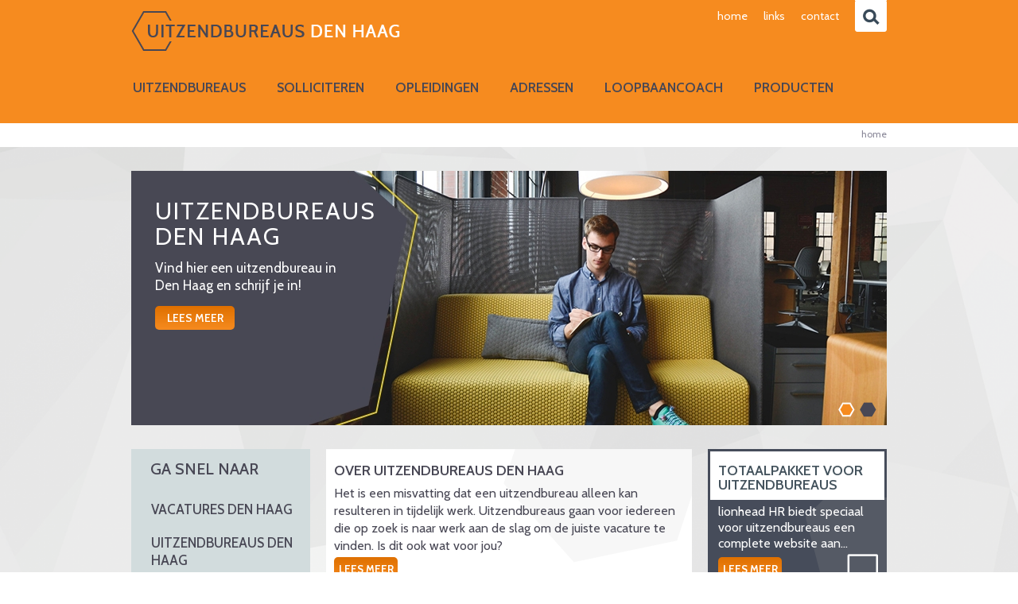

--- FILE ---
content_type: text/html
request_url: http://uitzendbureausdenhaag.nl/
body_size: 11369
content:

<!DOCTYPE html>
<html lang="nl">
	<head>
		<meta http-equiv="Content-Type" content="text/html; charset=utf-8" />
		<meta name="viewport" content="width=device-width">
			<title>
				Home | Uitzendbureau Den Haag			</title>
					<link href="https://fonts.googleapis.com/css?family=Cabin:400,500,600,700,400italic,500italic,600italic" rel='stylesheet' type='text/css'>
		<link href='http://fonts.googleapis.com/css?family=Lato:300,400,700,300italic,400italic' rel='stylesheet' type='text/css'>
		<link href="http://fonts.googleapis.com/css?family=Open+Sans:300italic,400italic,600italic,400,300,600" rel="stylesheet" type="text/css">

		<link href="/css/style.css" rel="stylesheet" type="text/css" />
		<link href="/css/slider.css" rel="stylesheet" type="text/css" />
		<link href="/css/lightbox.css" rel="stylesheet" type="text/css" />
		<script type="text/javascript" src="http://ajax.googleapis.com/ajax/libs/jquery/1.8.1/jquery.min.js"></script>
		<script type="text/javascript" src="/js/jquery.nivo.slider.pack.js"></script>
		<script type="text/javascript" src="/js/scripts.js"></script>
		<script type="text/javascript" src="/js/formcheck.js"></script>
		<script type="text/javascript" src="/js/lightbox.js"></script>
	</head>
<body>
	<script>
  (function(i,s,o,g,r,a,m){i['GoogleAnalyticsObject']=r;i[r]=i[r]||function(){
  (i[r].q=i[r].q||[]).push(arguments)},i[r].l=1*new Date();a=s.createElement(o),
  m=s.getElementsByTagName(o)[0];a.async=1;a.src=g;m.parentNode.insertBefore(a,m)
  })(window,document,'script','https://www.google-analytics.com/analytics.js','ga');

  ga('create', 'UA-76303437-7', 'auto');
  ga('send', 'pageview');

</script>	<div class="background">
	</div>
	<div class="background2">
	</div>
	<div id="container">
		<div id="header">
			<div id="headernav">
				<ul>
					<li><a href="/Home.html" title="Home">Home</a></li><li><a href="/Links.html" title="Links">Links</a></li><li><a href="/Contact.html" title="Contact">Contact</a></li>				</ul>
				<div id="zoeken">
					<form action="/Zoekresultaten.html" method="get">
						<input class="zbalk" type="text" name="q" maxlength="64" placeholder="Zoeken" />
						<input type="image" src="/gfx/search.png" class="zoekenfoto">
					</form>
				</div>
			</div>
			<a class="logo" href="/Home.html" title="Home">
				<img src="/gfx/logo.png" alt="Logo" />
			</a>

			<div id="nav">
				<ul>
					<li>
									<a href="/Uitzendbureaus.html" title="Uitzendbureaus">Uitzendbureaus</a></li><li>
									<a href="/Solliciteren.html" title="Solliciteren">Solliciteren</a></li><li>
									<a href="/Opleidingen.html" title="Opleidingen">Opleidingen</a></li><li>
									<a href="/Adressen.html" title="Adressen">Adressen</a></li><li>
									<a href="/Loopbaancoach.html" title="Loopbaancoach">Loopbaancoach</a></li><li>
									<a href="/Producten.html" title="Producten">Producten</a></li>				</ul>
			</div>
				<div id="breadcrumbs">
					<p>
						<a href="/Home.html" title="Home">Home</a>					</p>
				</div>
		</div>

        <div id="navvertical">
			<a href="#" class='burger-box'>
				<div class="burger"></div>
			</a>
        	<ul>
            <li class="active"><a href="/Home.html" title="Home"style="background-image:url('/gfx/navpijl.png')">Home</a><ul class='subnav'><li><a href="/Home/Vacatures%2DDen%2DHaag.html" title="Vacatures Den Haag">Vacatures Den Haag</a><li><a href="/Home/Uitzendbureaus%2DDen%2DHaag.html" title="Uitzendbureaus Den Haag">Uitzendbureaus Den Haag</a><li><a href="/Home/Opleidingen.html" title="Opleidingen">Opleidingen</a><li><a href="/Home/Loopbaancoach.html" title="Loopbaancoach">Loopbaancoach</a><li><a href="/Home/Plaats%2Dje%2Dcv.html" title="Plaats je cv">Plaats je cv</a></ul></li><li><a href="/Uitzendbureaus.html" title="Uitzendbureaus"style="background-image:url('/gfx/navpijl.png')">Uitzendbureaus</a><ul class='subnav'><li><a href="/Uitzendbureaus/Uitzendbureaus.html" title="Uitzendbureaus">Uitzendbureaus</a><li><a href="/Uitzendbureaus/Wat%2Ddoet%2Deen%2Duitzendbureau.html" title="Wat doet een uitzendbureau?">Wat doet een uitzendbureau?</a><li><a href="/Uitzendbureaus/Werkgevers.html" title="Werkgevers">Werkgevers</a><li><a href="/Uitzendbureaus/Werknemers.html" title="Werknemers">Werknemers</a></ul></li><li><a href="/Solliciteren.html" title="Solliciteren"style="background-image:url('/gfx/navpijl.png')">Solliciteren</a><ul class='subnav'><li><a href="/Solliciteren/Solliciteren.html" title="Solliciteren">Solliciteren</a><li><a href="/Solliciteren/Cv%2Dopstellen.html" title="Cv opstellen">Cv opstellen</a><li><a href="/Solliciteren/Sollicitatiebrief.html" title="Sollicitatiebrief">Sollicitatiebrief</a><li><a href="/Solliciteren/Plaats%2Dje%2Dcv.html" title="Plaats je cv">Plaats je cv</a></ul></li><li><a href="/Opleidingen.html" title="Opleidingen"style="background-image:url('/gfx/navpijl.png')">Opleidingen</a><ul class='subnav'><li><a href="/Opleidingen/Opleidingen.html" title="Opleidingen">Opleidingen</a><li><a href="/Opleidingen/ICT%2Dtrainingen.html" title="ICT trainingen">ICT trainingen</a><li><a href="/Opleidingen/TaalTaal%2DDen%2DHaag.html" title="TaalTaal Den Haag">TaalTaal Den Haag</a></ul></li><li><a href="/Adressen.html" title="Adressen">Adressen</a><li><a href="/Loopbaancoach.html" title="Loopbaancoach"style="background-image:url('/gfx/navpijl.png')">Loopbaancoach</a><ul class='subnav'><li><a href="/Loopbaancoach/Loopbaancoach.html" title="Loopbaancoach">Loopbaancoach</a></ul></li><li><a href="/Producten.html" title="Producten"style="background-image:url('/gfx/navpijl.png')">Producten</a><ul class='subnav'><li><a href="/Producten/Totaalpakket%2Dvoor%2Duitzendbureaus.html" title="Totaalpakket voor uitzendbureaus">Totaalpakket voor uitzendbureaus</a><li><a href="/Producten/Pakket%2D%31.html" title="Pakket 1">Pakket 1</a><li><a href="/Producten/Pakket%2D%32.html" title="Pakket 2">Pakket 2</a><li><a href="/Producten/Pakket%2D%33.html" title="Pakket 3">Pakket 3</a></ul></li><li><a href="/Links.html" title="Links">Links</a><li><a href="/Contact.html" title="Contact"style="background-image:url('/gfx/navpijl.png')">Contact</a><ul class='subnav'><li><a href="/Contact/Contact.html" title="Contact">Contact</a><li><a href="/Contact/Contact%2DLionheadHR.html" title="Contact LionheadHR">Contact LionheadHR</a></ul></li>            </ul>
        </div>
		<div id="home">
    <div id="teaser">
        <div id="contain">
            <div id="slider">
                <img src="/images/16ee2557321591820ca68ab3a1ba7052.jpg" alt="Uitzendbureaus Den Haag" title="#htmlcaption1" /><img src="/images/c6c56cbcc6301e4cf6c737b531db134c.jpg" alt="Volg een opleiding of cursus" title="#htmlcaption2" />            </div>
            <div id="htmlcaption1" class="nivo-html-caption">
        					<h1>Uitzendbureaus Den Haag</h1>
        					<p><em>Vind hier een uitzendbureau in Den Haag en schrijf je in!</em></p>
        					<p style="margin:5px 0px 0px 0px;">
                                <a href="/Uitzendbureaus/Uitzendbureaus.html" title="Uitzendbureaus Den Haag" class="TEASER_LEESVERDER">Lees meer</a>
                            </p>
    					</div><div id="htmlcaption2" class="nivo-html-caption">
        					<h1>Volg een opleiding of cursus</h1>
        					<p><em>En blijf jezelf ontwikkelen om door te groeien in je werk</em></p>
        					<p style="margin:5px 0px 0px 0px;">
                                <a href="/Opleidingen/Opleidingen.html" title="Volg een opleiding of cursus" class="TEASER_LEESVERDER">Lees meer</a>
                            </p>
    					</div>		</div>
	</div>

	<div id="facebook">
		<div>
			<h3>Ga snel naar</h3>

			<div class="social">
            <ul><li class="">
                            <a href="/Home/Vacatures%2DDen%2DHaag.html" alt="Vacatures Den Haag">Vacatures Den Haag</a>
                        </li><li class="">
                            <a href="/Home/Uitzendbureaus%2DDen%2DHaag.html" alt="Uitzendbureaus Den Haag">Uitzendbureaus Den Haag</a>
                        </li><li class="">
                            <a href="/Home/Opleidingen.html" alt="Opleidingen">Opleidingen</a>
                        </li><li class="">
                            <a href="/Home/Loopbaancoach.html" alt="Loopbaancoach">Loopbaancoach</a>
                        </li><li class="">
                            <a href="/Home/Plaats%2Dje%2Dcv.html" alt="Plaats je cv">Plaats je cv</a>
                        </li></ul>			</div>
		</div>
	</div>

	<div id="homecontent" >
		<div id="homenews">
			<div id="vaca">
                                <h3>Over uitzendbureaus Den Haag</h3>
                                <a href="/Uitzendbureaus/Wat%2Ddoet%2Deen%2Duitzendbureau.html" title="Over uitzendbureaus Den Haag">
                                    <div class="content_sol">
                                        <p>Het is een misvatting dat een uitzendbureau alleen kan resulteren in tijdelijk werk. Uitzendbureaus gaan voor iedereen die op zoek is naar werk aan de slag om de juiste vacature te vinden. Is dit ook wat voor jou?</p>
                                    </div>
                                </a>
                                <a class='LEESVERDER' href="/Uitzendbureaus/Wat%2Ddoet%2Deen%2Duitzendbureau.html" title="Over uitzendbureaus Den Haag">Lees meer </a>
                            </div>		</div>
		<a name="element_276097"></a>

<a name="element_276098"></a>

<a name="element_276099"></a>
<div class="homeblock pakketblock" style="background-image:url(/images/7642d1108a96b832d55579f31c02e886.png);">
			<a href="/Producten/Totaalpakket%2Dvoor%2Duitzendbureaus.html" title="Totaalpakket voor uitzendbureaus">
			<h1>Totaalpakket voor uitzendbureaus</h1>
			<p>lionhead HR biedt speciaal voor uitzendbureaus een complete website aan...</p>
			<span class="LEESVERDER">Lees meer</span></a>
		 </div>
<a name="element_276100"></a>
<div class="homeblock" style="background-image:url(/images/43086e15e6b00bbdb0c79b202200701c.png);">
		<h1>Solliciteren</h1>
		<p>Banen liggen tegenwoordig niet voor het oprapen. Belangrijk is dat je je goed gaat ori�nteren...</p>
		<a href="/Solliciteren.html" title="Solliciteren" class="LEESVERDER">Lees meer</a>
	</div>
<a name="element_276101"></a>

<a name="element_276102"></a>
<div class="homeblock" style="background-image:url(/images/195d998f6d355493fc8c15355d544d47.png);">
		<h1>Vacatures</h1>
		<p>Op zoek naar een baan in Den Haag? Hier worden alle vacatures aangeboden die beschikbaar zijn...</p>
		<a href="/Home/Vacatures%2DDen%2DHaag.html" title="Vacatures" class="LEESVERDER">Lees meer</a>
	</div>
<a name="element_276103"></a>
<div class="homeblock" style="background-image:url(/images/75173293cca458ce8918b814da305f77.png);">
		<h1>Loopbaancoach</h1>
		<p>Met behulp van een loopbaancoach ga je kijken of je nog op de goede weg zit en of je misschien...</p>
		<a href="/Loopbaancoach/Loopbaancoach.html" title="Loopbaancoach" class="LEESVERDER">Lees meer</a>
	</div>
<a name="element_276104"></a>

<a name="element_276105"></a>

	</div>
</div>

		<div id="footer">
			<a href="http://lionheadhr.nl" target="_blank">
				<img alt="Created by Lionhead BV" src="/gfx/createdby.png">
			</a>
			Copyright &copy; 2026 Uitzendbureau Den Haag - Alle rechten voorbehouden.
		</div>
	</div>
</body>
</html>


--- FILE ---
content_type: text/css
request_url: http://uitzendbureausdenhaag.nl/css/style.css
body_size: 36323
content:
a img {
	border:0px;
}
a {
	color:#413d6c;
}

html{
	background:url("../gfx/background.png") no-repeat center center fixed;
	-webkit-background-size: cover;
	-moz-background-size: cover;
	-o-background-size: cover;
	background-size: cover;
	background-repeat:no-repeat;
	background-color:#FFF;
}
body {
	padding:0px;
	margin:0px;
	font:14px/20px 'cabin', 'myriad pro', arial, sans-serif;
	color:#2d3d48;
}
hr {
	border:0px;
	border-bottom:1px solid #cfcfcf;
}
h1 {
	font: 17px 'cabin';
	color:#012056;
	font-weight:700;
	margin-bottom: 15px;
	line-height: 22px;
	text-transform: uppercase;
	font-size: 20px;
}
h2 {
	font:16px/22px 'cabin';
	color:#f68b1f;
	font-weight:700;
	text-transform: uppercase;
}
h3 {
	color: #898798;
	font-family: 'cabin', sans-serif;
	font-size: 16px;
	margin-top: 0;
	text-transform: uppercase;
}
p {
	font-family: 'cabin', sans-serif;
	font-size: 16px;
	line-height: 22px;
	color:#484754;
	margin: 0;
	margin-top: 0;
	padding-bottom: 15px;
	font-weight: 400;
}
ul{
	margin: 0;
	padding-bottom: 15px;
	list-style: none;
	padding-left: 5px;
}
li{
	font-family: 'cabin', sans-serif;
	font-size: 16px;
	line-height: 22px;
	background-image: url("/gfx/bullet.jpg");
	background-repeat: no-repeat;
	background-position: left top 12px;
	padding-left: 15px;
}

.uitzendg p {
	margin-top: 0px;

}

.adsbygoogle {
width: 220px !important;
overflow: hidden;
margin-left: 10px;
height: 185px !important;
}

#homecontent iframe {
	margin-left: 0px !important;
}



p img {
	float: left;
	margin-right: 25px;
	margin-bottom: 20px;
	margin-top: 20px;
}
.imgright{
	float: right;
	margin: 10px 0 0 10px;
}
.imgleft{
	float: left;
	margin: 10px 10px 0 0;
}
#cbox img{
	/*max-width: 100%;*/
	margin-left: -20px;
}
#rightbox p {
	font-size: 14px;
	font-family: 'cabin'
	font-weight: regular;
	color: #fff;
}

#rightbox p strong {
	margin-top: 10px;
	width: 100%;
	float: left;
	font-size: 14px;
	color: #00bbb2;
}

#rightbox a {
	font-size: 13px;
	color: #fff !important;
	text-decoration: none !important;
}

#container #rightbox  #nieuwsbrief {
	margin-top: 35px;
	float: left;
	text-align: right;
}

#container #rightbox  #nieuwsbrief h2 {
	float: right;
	margin-top: 5px;
	color: #000;
}

#container #rightbox  #nieuwsbrief form {
	float: right;
}

#container #rightbox #nwb_email {
	height: 30px;
	color: #afafaf;
	padding-left: 10px;
	width: 165px;

}

#container #rightbox input.btn {
	padding-top: 10px;


}

p .contentcontainer {
	width: 45%;
	float: right;
}


input.btn {
	width:auto!important;
	border:0px!important;
}
#container {
	position: relative;
	width:950px;
	margin:0px auto;
}
#social1 {
	padding-top: 35px;
}
#container #header {
	background: #f68b1f;
	position: relative;
	height: 155px;
	width: 950px;
}

#header #headernav{
    float: right;
    text-transform: lowercase;
}
#header #headernav ul{
	list-style: none;
	margin: 0 20px 0 0;
	height: 40px;
	padding: 0;
	float: left;
}
#header #headernav ul li{
	float: left;
	padding: 0 10px;
	background: none;
}
#header #headernav ul li:last-child{
	padding-right: 0;
}
#header #headernav ul li a{
	font-size: 14px;
	font-weight: 400;	
	color: #fff;
	text-decoration: none;
	line-height: 40px;
}

.background {
	background: #f68b1f;
	position: absolute;
	top: 0px;
	width: 100%;
	height: 155px;
}
.background2{
	background: #fff;
	position: absolute;
	top: 155px;
	width: 100%;
	height: 30px;
}

#breadcrumbs{
	position: absolute;
	right: 0;
	bottom: -25px;
}
#breadcrumbs p {
	margin-top: 10px;
	font-size: 12px;
	margin-bottom: 0px;
	padding-bottom: 0px;
}
#breadcrumbs p a{
	font-weight: 400;	
	color: #898798;
	text-decoration: none;
	    text-transform: lowercase;
}

#container #header a.logo img {
    margin-top: 14px;
}
#flags {
	color: #000;
    position: absolute;
    right: 0;
    width: 130px;
    font-size: 14px;
    top: 55px;
    background: url("../gfx/phone.png") right center no-repeat;
}
#zoeken {
	float: right;
}
#container #zoeken .zbalk {	
	height: 40px;
	color: #898798;
	font-size: 14px;
	position: relative;
	z-index: 2;
}
#zoeken .zoekenfoto {
	width: 40px;
	padding: 0px !important;
	border: none !important;
	float: right;
}

#zoeken input {
	border: none;
	background-color: #f9ae63 !important;
	padding: 0 35px 0 10px;
	width: 185px;
}


#container .social1 {
	float: right;
	padding-top: 10px;
}

#container #header #header_right {
	float:right;
	display:inline;
	width:500px;
	padding:5px 7px 0px 0px;
}
#container #header #header_right ul {
	float:right;
	list-style:none;
	margin:0px;
	padding:0px;
}
#container #header #header_right ul li {
	float:left;
	margin:13px 0px 2px 0;
	font:11px/11px Arial, 'cabin', sans-serif;
	display:inline;
}
#container #header #header_right ul li a {
	color:#848484;
	text-decoration:none;
}
#container #header #header_right ul li a:hover {
	text-decoration:underline;
}
#container #header #header_right img {
	float:right;
	clear:both;
	margin:10px 0px;
}
#container #header #header_right #searchform {
	float:right;
	clear:both;
	background-image:url("../gfx/searchbox.png");
	background-repeat:no-repeat;
	width:223px;
	height:27px;
	margin:5px 0px;
}
#container #header #header_right #searchform p {
	margin:0px;
	padding:1px;
}

#container #header #header_right #searchform input {
	vertical-align:top;
	height:24px;
	border:0px;
	color:#999;
	padding:0px;
	width:180px;
}

#container #nav {
	font:14px/14px 'cabin';
	position: absolute;
	bottom: 12px;
	font-weight:normal;
	margin:0px 0px 0px 0px;
	width:100%;
}
#container #nav ul {
	list-style:none;
	margin:0px;
	padding:0px;
	overflow:hidden;
}
#container #nav ul li {
	float:left;
	display:inline;
	background: none;
	padding: 0;
}
#container #nav ul li.active a {
	border-bottom: 2px solid #484754;
}
#container #nav ul li.lastitem {
	background: none;
}
#container #nav ul li div {
	background-image:url("../gfx/divider.png");
	background-position:right top;
	background-repeat:no-repeat;
}
#container #nav ul li a {
	color:#484754;
	text-decoration:none;
	display:block;
	padding:0;
	font-family: 'Cabin', sans-serif;
	font-weight: 600;
	font-size: 17px;
	text-transform: uppercase;
	margin: 0 35px 20px 0;
	border: 2px solid #f68b1f;
}

#container #nav li ul li a:hover {
	color:#00bbb2;

}



#container #nav li ul li a {
	color: #fff;
	font-size: 12px;
}


#container #nav ul li.lastitem a {
	padding: 13px 0 13px 20px;

}


#container #nav  li ul {
    position: absolute;
    z-index: 99999999999;
    list-style: none;
    margin:  0px;
    width: 120px;
    background-color: #000; 
    font-size: 12px;
    display: none;
    padding: 0px;
}

#container #nav li:hover ul {
    display:block;
}
#container #nav li ul li {
    margin:0px;
    background: none !important;
}
#container #navli ul li a {
    color:#a0b6af;
    text-decoration:none;
}
#container #contentcontainer {
	overflow:hidden;
	margin:55px 0 20px;
}
#container #contentcontainer #submenu {
	float:left;
	display:inline;
	width:191px;
}
#container #contentcontainer #submenu img {
	display:block;
}
#container #contentcontainer #submenu #box {
	background-image:url("../gfx/content/l_mid.png");
	background-repeat: repeat-y;
	padding:10px 25px;
	overflow:hidden;
}
#container #contentcontainer #submenu h4 {
	font-family: 'cabin';
	font-size: 16px;
	color:#336699;
	margin:0px;
	padding:0px 0px 5px 0px;
	display:block;
}
#container #contentcontainer #submenu #box ul {
	list-style:none;
	margin:0px;
	padding:0px;
}
#container #contentcontainer #submenu #box ul li {	
	background-image:url("../gfx/home/snelnaar_arrow.png");
	background-repeat:no-repeat;
	background-position:0px 5px;
	padding-left: 15px;
	margin:2px 0px 0px 0px;
}
#container #contentcontainer #submenu #box ul li a {
	color:#336699;
	font-family: 'Titillium Web';
	font-size: 14px;
	text-decoration:none;
	display:block;
	padding:5px 0px 5px 10px;
	background-image:url("../gfx/submenu/point.png");
	background-repeat:no-repeat;
	background-position:0px 9px;
}
#container #contentcontainer #submenu #box ul li a:hover {
	text-decoration:underline;
}
#container #contentcontainer #submenu #box ul li.active a {
	color:#001d77;
	background-image:url("../gfx/submenu/active_point.png");	
}
#container #contentcontainer #content {
	width: 710px;
	position: relative;
	background-color: #fff;
	float: right;
}

#container #contentcontainer #content.fullwidth .opafb {
	margin-top: 0px;
	margin-bottom: 20px;
	border: 2px solid #484754;
}


#container #contentcontainer #content.fullwidth #cbox {
	background-position: 0 0;
}
#cbox > ul{
	font-size: 14px;
}
#container #contentcontainer #content.fullwidth .cboxbottom {
	background-position: 0 0;
	width: 696px;
}
#container #contentcontainer img.block {
	display:block;
}

#container #contentcontainer #content #cbox {
	overflow:hidden;
	padding: 20px;
	background-color: #fff;
}
#container #contentcontainer #content .cboxbottom {
	background-position: -6px 0;
	height: 84px;
	width: 500px;
	padding: 0 27px;
}
#container #contentcontainer #content #cbox p.bread {
	color:#999999;
	font:11px Arial, 'cabin', sans-serif;
}

#container #contentcontainer #right {
	float:left;
	display:inline;
	width: 225px;
}
#container #contentcontainer #right #rightbox {
	background: url("../gfx/content/contact.gif");
	background-size: cover;
	overflow:hidden;
	min-height: 400px;
	padding:10px 22px;
	border: 1px solid #d8d8d8;
}
#container #contentcontainer #right #rightbox h5 {
	color:#555555;
	font:14px/18px Arial, 'cabin', sans-serif;
	font-weight:bold;
	margin:0px;
	display:block;
	padding:10px 0px 0px 0px;
}
#container #contentcontainer #right #rightbox a {
	color:#001d77;
	text-decoration:none;
}

#rightbox h3 {
	color: #00bbb2;
	font-size: 18px;
	margin-top: 15px;
	font-weight: normal;

}



#container #contentcontainer #right #rightbox a:hover {
	text-decoration:underline;
}
#container #footer {
	width: 100%;
	float: left;
	margin-top: 10px;
	font:11px Arial, 'cabin', sans-serif;
	color:#575757;
	padding:15px 0px;
}
#container #footer img {
	float:right;
}

#container #home {
	overflow:hidden;
	margin: 60px 0 20px 0px;
	padding:0 0 0 0px;
}
#container #home #teaser {
	width:950px;
	height:320px;
	position: relative;
	margin-bottom: 30px;
}
#container #home #teaser h1 {
	font-weight: 400;
	color:#fff;
	font-family: 'cabin';
	font-size: 30px;
	text-transform: uppercase;
	letter-spacing: 2px;
}
#container  #facebook {
	width: 225px;
	background: #d2dcdd;
	float: left;

}

#container #facebook ul li {
	float: left;
	width: 100%;
	list-style: none;
	margin: 10px 0;
}

#container #facebook ul li a {
	font-size: 17px;
	float: left;
	color: #484754;
	font-family: 'cabin';
	padding-left: 25px;
	font-weight: 500;
	text-transform: uppercase;
	text-decoration: none;
	line-height: 22px;
}

#content h1 {
	position: relative;
	margin-bottom: 10px;
	font-family: 'cabin';
	color: #012056;
	font-weight: 500;
	text-transform: uppercase;
	width: 100%;
	margin-top: 0px;
	font-size: 20px;
}

#container  #facebook ul li a:hover {
}

#container  #facebook ul li.active a {
}

#container  #facebook h2 {
	color: #3b5999;
	margin-bottom: 10px;
	margin-top: 0px;
}

#container #facebook .social {	
	width: 100%;
	float: left;
	height: 320px;
	overflow: auto;
}

#container #home #facebook .social span {
	color: #d8d8d8;
	margin-bottom: 10px;
}

#container #facebook .social p {
margin-bottom: 5px;
max-height: 47px;
overflow: hidden;
text-overflow: ellipsis;
}

#container #facebook .social img {
	max-height: 100px;

}


#container #facebook ul {
float: left; 
width: 212px;
padding-bottom: 10px;
padding-left: 0px;
margin-left: 0;
}

#container #facebook ul li {
	list-style: none;
	width: 100%;
	background: none;
	padding: 0;
}

#container #facebook .profile_pic {
	float: left;
width: 50px;
height: 50px;
background-color: #000;
margin: 0px 10px 10px 0px;
}

#container #facebook .bericht_holder {
	float: left;
width: 137px;
padding-right: 0px;
}

#container #facebook h3 {
	width: 100%;
	text-transform: uppercase;
	font-family: 'cabin', sans-serif;
	color: #484754;
	margin-bottom: 0px;
	font-size: 20px;
	font-weight: 500;
	height: 30px;
	padding: 15px 0px 10px 24px;
}

#container #home .home_verder {
	position: absolute;
	bottom: 10px;
	right: 20px;
	color: #fff;
}

#container #home #homecontent #homenews h3 {
	color: #484754;
	position: absolute;
	left: 0px;
	padding-left: 10px;
	padding-top: 17px;
	top: 0px;
	height: 30px;
	width: 100%;
	float: left;
	font-size: 18px;
	text-transform: uppercase;
	font-family: 'cabin';
	font-weight: 600;
	margin-top: 0;
	margin-bottom:10px;
}
#container #home #snelnaar img.block {
	display:block;
}
#container #home #snelnaar div ul {
	list-style:none;
	padding:0px;
	margin:0px;
}
#container #home #snelnaar div ul li {
	background-image:url("../gfx/home/snelnaar_arrow.png");
	background-repeat:no-repeat;
	background-position:0px 5px;
	font:13px/29px Arial,'cabin',sans-serif;	
	padding:0px 0px 0px 24px;
}
#container #home #snelnaar div ul li.nobdr {
	border:0px;
}
#container #home #snelnaar div ul li a {
	color:#336699;
	text-decoration:none;
}
#container #home #snelnaar div ul li a:hover {
	text-decoration:underline;
}
#container #home #homecontent {
	float:left;
	width:725px;
}
#container #home #homecontent .homeblock {
	position:relative;
	background-size: cover;
	width: 200px;
	height:158px;
	overflow:hidden;
	float:left;
	margin:0 0 18px 20px;
	padding:10px;
}
#container #home #homecontent .homeblock:nth-of-type(5){
	width: 205px;
}
#container #home #homecontent .homeblock.pakketblock {
	border: none;
	padding: 3px;
	width: 219px;
	height: 172px !important;
	background-size: 100% 100%;
	background-repeat: no-repeat;
}
#container #home #homecontent .homeblock.pakketblock  a{
	display: block;
	height: 100%;
	text-decoration: none;
}
#container #home #homecontent .homeblock.pakketblock h1{
	width: auto;
	background-color: #fff;
	margin: 0;
	color: #44535d;
	padding: 15px 10px 10px;
}
#container #home #homecontent .homeblock.pakketblock p{
	margin: 0;
	padding: 5px 10px;
	width: auto;
	color: #fff;
}
#container #home #homecontent .homeblock.pakketblock .LEESVERDER{
	margin: 0 0 0px 10px;
}
#container #home #homecontent .homeblock .leesverder, #container #home #homecontent .homeblock .readmore {
	position:absolute;
	bottom:10px;
	color: #fff;
}
#container #home #homecontent .homeblock h1 {
	color:#484754;
	font: normal 17px 'cabin', sans-serif;	
	line-height: 18px;
	text-transform: uppercase;
	font-size: 18px;
	margin-top: 5px;
	width: 170px;
	font-weight: 600;
	margin-bottom: 0;
}
#container #home #homecontent .homeblock p {
	color:#484754;
	line-height: 20px;
	padding-top: 8px;
	font-size:16px;
	font-family: 'cabin', sans-serif;
	font-weight: 300;
}

#container #home #homecontent #homenews {
	width: 440px;
	height: 100px;
	overflow: hidden;
	float: left;
	margin: 0px 0px 0px 20px;
	padding-top: 45px;
	padding-bottom: 33px;
	padding-left: 10px;
	padding-right: 10px;
	position: relative;
	background-color: #fff;
	overflow: hidden;
	background-image: url("/gfx/homenewsback.png");
	background-size: cover;
	background-repeat: no-repeat;
}
#container #home #homecontent #homenews ul {
	list-style:none;
	margin:0px;
	padding:0px;
}

#container #home #homecontent #homenews p {
	margin-top: 0px;
	margin-bottom: 0px;
	padding-bottom: 0px;
	font-size: 16px;
}

#container #home #homecontent #homenews h2 {
	margin: 0;
}

#vaca {
	float: left;
	width: 100%;
	/* background:url("../gfx/info.png") center right no-repeat; */
}
#vaca a{
	text-decoration: none;
}

#vaca:first-of-type {
}

#container #home #nieuwsbrief {
	margin-top: 20px;
	float: right;
}

#container #home #nieuwsbrief h2 {
	float: left;
	margin-top: 5px;
	margin-right: 15px;
	color: #000;
}

#container #home #nieuwsbrief form {
	float: right;
}


#container #home #nieuwsbrief #nwb_email {
	width: 145px;
height: 22px;
color: #afafaf;
padding-left: 10px;
margin-right: -4px;
}



#container #home #homecontent #homenews ul li {	
	padding:0px 0px;
}
#container #home #homecontent #homenews ul li span {	
	color: #c8cbd9;
	font-family: 'Droid Sans', san-serif;
	font-size: 14px;
}
#container #home #homecontent #homenews ul li.nobdr {
	border:0px;
}

#container #home #homecontent #homenews ul li a {
	font:14px/14px Arial, 'Titillium Web', sans-serif;
	color:#336699;
	text-decoration:none;
	padding-left: 15px;
}
#container #home #homecontent #homenews ul li a:hover {
	text-decoration:underline;
	color:#001d77;
}

#container #home #homecontent #homenews ul li a span {
	color:#818181;
	font:11px/11px 'Titillium Web', sans-serif;
	display:block;
}
#container #home #homecontent #homenews .meer {
	font:11px/11px 'Titillium Web', sans-serif;
	color:#8d8d8d;
	text-decoration:none;
	float:right;
}

#container #nieuwsoverzicht {
	list-style:none;
	margin:0px;
	padding:0px;
}
#container #nieuwsoverzicht li {
	border-bottom:1px solid #E4E4E4;
	margin:0px 0px 10px 0px;
	padding:0px 0px 10px 0px;
}
#container #nieuwsoverzicht li strong {
    color: #005499;
    font: 14px/14px 'Titillium Web',sans-serif;
}
#container #nieuwsoverzicht li a {
	text-decoration: none;
}
#container #nieuwsoverzicht li a:hover strong {
	color:#001d77;
	text-decoration:underline;
}
#container #nieuwsoverzicht li span {
    color: #818181;
    display: block;
    font: 11px/11px Arial,'Titillium Web',sans-serif;
}

#container #project_container {
	width: 100%;
	float: left;
	padding-bottom: 20px;
	margin-top: 20px;
	border-bottom: 1px solid #dbdbdb;

}

#container #project_container #project_content {
	width: 440px;
	margin-right: 25px;

	height: auto;
	float: left;

}

#container #project_container #project_content h1 {
	margin-top: 0px;
	color: #000;
	margin-bottom: 0px;
}

#container #project_container #project_content em {
	color: #00bbb2;
	margin-bottom: 15px;
	font-style: normal;
}


#container #project_container .project_picture img {
	float: left;
	width: 205px;
	height: auto;
}



#___plusone_0 {
	float:left!important;
	display:block!important;
	margin:2px 0px 0px 0px!important;
}
#social iframe {
	float:left;
	margin:2px 0 0;
}
.IN-widget {
	margin:2px 0px 0px 0px;
}
.twitter-share-button {
	margin:2px 0px 0px 0px;
}
.bread a, .bread a strong {
	color:#818181;
	text-decoration:none;
	font-size:12px;
}
.bread a:hover {
	text-decoration:underline;
}
.bread a strong {
	font-weight:bold;
}

#aangeslotenbij {
	font:11px/11px Arial, 'Titillium Web', sans-serif;
	color:#919195;
	margin:15px 0px;
	text-align:right;
}
#aangeslotenbij img {
	vertical-align:middle;
	margin:0px 5px;
}

/* Formulier */
fieldset {
	position:relative;
	border:1px solid #cecece;
	margin:30px 0px;
	padding:0px;
}
fieldset .contain {
	margin:1px;
	overflow:hidden;
	padding:10px 20px;

}

fieldset span.fs_title {
	position:absolute;
	top:-7px;
	left:14px;
	background-color:#FFF;
	padding:0px 5px;
	color:#666666;
	font:bold 14px/14px Arial, 'Titillium Web', sans-serif;
}
fieldset hr {
	float:left;
	clear:both;
	width:535px;
	border:0px;
	margin:20px 0px;
	border-top:1px dotted #b9b9b9;
}
fieldset .add {
	float:left;
	clear:both;
	margin:0px 0px 0px 225px;
	cursor:pointer;
}
fieldset .add img, #container #content #right fieldset p .add img {
	vertical-align:middle;
	margin:0px 10px 0px 0px;
}


fieldset label {
	float:left;
	display:inline;
	width:130px;
	clear:both;
	margin:0px 0px 10px 0px;
	padding:5px 0px 0px 0px;
}

fieldset label.sublable {
	clear:none;
	width:auto;
	margin:0px 15px 0px 0px;
}

fieldset span.accepted {
	float:left;
	display:block;
	width:14px;
	margin:0px 10px 10px 0px;
	padding:5px 0px 0px 0px;
}
fieldset input {
	float:left;
	display:inline;
	width:256px;
	margin:0px 0px 10px 0px;
	border:1px solid #cecece;
	color:#666666;
	padding:4px 6px;
}
fieldset input.checkbox {
	width:auto;
	margin:8px 10px 0px 0px;
	padding:0px;
	border:0px;
}
fieldset select {
    width: 270px;
    border: 1px solid #CECECE;
    display: inline;
    float: left;
    margin: 0 4px 0 0;
    padding: 4px 6px;
	color:#666666;
}
fieldset textarea {
	float:left;
	display:inline;
	width:248px;
	height:140px;
	padding:5px 10px;
	color:#666666;
    border: 1px solid #CECECE;
	font:13px/18px 'Titillium Web',sans-serif;
}
.radio {
	width:auto!important;
	margin:5px 5px 0px 0px;
}
.contactsend {
	float:right;
	margin:10px 5px 0px 0px;
}
.LEESVERDER {
	display: block;
	border: none;
	text-decoration: none;
	bottom: 12px;
    color: #fff;
    position: absolute;
	font-weight: 700;
	background: -webkit-linear-gradient(#df7000, #f68b1f);
	background: -o-linear-gradient(#df7000, #f68b1f);
	background: -moz-linear-gradient(#df7000, #f68b1f);
	background: linear-gradient(#df7000, #f68b1f);
	width:80px;
	height:30px;
	text-transform: uppercase;
	border-radius: 5px;
	text-align: center;
	line-height: 30px;
	font-size: 13px;
}
.readmore {
	display:block;
	background: url("../gfx/teaser/readmore.jpg");
	width:86px;
	height:21px;
	text-decoration:none;

}
.TEASER_LEESVERDER{
	display:block!important;
	text-decoration:none;
	margin-top: 15px;
	float: left;
	background: -webkit-linear-gradient(#df7000, #f68b1f);
	background: -o-linear-gradient(#df7000, #f68b1f);
	background: -moz-linear-gradient(#df7000, #f68b1f);
	background: linear-gradient(#df7000, #f68b1f);
	width:100px;
	height:30px;
	text-transform: uppercase;
	border-radius:5px;
	line-height: 30px;	
}
.teaser_readmore {
	display:block!important;
	text-decoration:none;
	background: url("../gfx/teaser/readmore.jpg");
	width:86px;
	color: #fff;
	height:21px;
}


/*.teaser_leesverder:hover {
	background-image:url("../gfx/teaser/leesverder_a.png");
}*/
p.date{
	color:#818181;
	font:12px/12px 'Titillium Web', sans-serif;
	margin:-10px 0px 20px 0px;
}
.bekijkook {
	margin:0px;
	padding:0px;
	list-style:none;
}
.bekijkook li {
	font:12px/12px 'Titillium Web', sans-serif;
	padding:4px 0px;
}
.bekijkook li a {
	color:#005499;
}
.bekijkook li a:hover {
	text-decoration:underline;
}
.bekijkook li a span {
	float:left;
	display:inline;
	color:#666666;
	width:120px;
	margin:0px 20px 0px 0px;
	text-align:right;
}

.mainct {
	overflow:hidden;
	width:100%;
}

.mainct label {
	float:left;
	display:inline;
	width:210px;
	font-size:13px;
	clear:both;
	color:#575757;
	padding:5px 0px;
	margin:0px 0px 10px 0px;
}
.mainct label.noclear {
	width:auto;
	clear:none;
}
.mainct input, .mainct select, .mainct textarea {
	border:1px solid #bfbfbf;
	resize: none;
	color:#575757;
	float:left;
	padding:6px;
	margin:0px 10px 10px 0px;
}
.mainct input.check {
	border:0px;
}
.mainct input.radio {
	margin:8px 5px 0px 0px;
	padding:0px;
	border:0px;
}
.mainct input.dist {
	margin:8px 5px 0px 20px;
}

.mainct input.btn {
	border:0px;
	padding:0px;
}
.mainct input.checkbox {
	border:0px;
	margin:7px 7px 7px 0px;
}

.mainct span.status {
	float:left;
	display:inline;
	width:30px;
	padding:8px 0;
}
.mainct span.status img {
	vertical-align:middle;
}

.closed {
	display:none;
}

#cbox a.download {
	display: list-item;
	list-style: none;
}

.publicaties{
	width: 100%;
	float: left;
}

.publicaties ul{
	list-style: none;
}

.publicaties li{
	margin-top: 20px;
}

div.pagin ul li a {
    
    float: left;
    background-color: #2d2d2d; 

    text-align: center;
    width: 20px;
    -moz-border-radius:75px;
 -webkit-border-radius: 75px;
    color: #00bbb2;
}

div.pagin ul li.active a {
    background-color: #00bbb2;
    color: #000;

}

div.pagin ul li {
    float: left;
    padding: 0px 3px;
    list-style: none;
	background-image: none;
}

div.pagin {
    margin-right: 30px;
    margin-top: 10px;
    float: right;
}

div.pagin span, div.pagin ul {
    display: inline;
    float: left;
}

div.pagin ul {
    list-style: none;
    margin: 0px;
    padding: 0px;
}


div.pagin span, div.pagin ul {
    display: inline;
    float: left;
}

div.pagin ul {
    list-style: none;
    margin: 0px;
    padding: 0px;
}


.contact_tekst {
	float: left;
	width: 100%;
	padding-bottom: 30px;

	border-bottom: 1px solid #dbdbdb;
}

.contact_tekst span {    
	float: left;
    background-color: #2d2d2d; 
    text-align: center;
    width: 40px;
    height: 30px;
    font-size: 20px;
    padding-top: 10px;
    -moz-border-radius:75px;
	 -webkit-border-radius: 75px;
    color: #00bbb2;
}

.contact_tekst p {
	width: 200px;
	float: left;
	margin-left: 20px;
	margin-right: 80px;

}

#contactform {
	width: 320px;
	float: right;
	margin-top: 0px;
}

#contactform input, #contactform textarea {
	width: 230px;
	padding-left: 5px;
	float: left;
	margin-bottom: 10px;
	height: 35px;
	border: 2px solid #484754;
}

#contactform label {
	float: left;
	width: 65px;
	padding-top: 5px;
	font-size: 16px;
	color: #484754;

}

#contactform  .submit {
	width: 100px; 
	margin-left: 65px;
	color: #fff;
	background: -webkit-linear-gradient(#df7000, #f68b1f);
	background: -o-linear-gradient(#df7000, #f68b1f);
	background: -moz-linear-gradient(#df7000, #f68b1f);
	background: linear-gradient(#df7000, #f68b1f);
	border: none;
	border-radius: 5px;
	text-transform: uppercase;
	font-weight: 700;
	height: 27px;
}

.contact_foto img {
	float: right;
	margin-top: 20px;
}

.mandatory.false {
	border: 1px solid red !important;
}

.pdevider p {
	margin-right: 32px;
	margin-top: 20px;
	width: 45%;
	float: left;
}

.maps_contact iframe {
	margin-left: -20px;
	width: 120% !important;
}

.maps_contact img {
	margin-left: 0px !important;
	border: 2px solid #009cab;
	float: left;
	margin-top: 20px !important;
}

.maps_contact p {
	float: left;
	margin-top: 20px;
	margin-left: 20px;
}

.maps_contact strong {
	color: #000;
}

.uitzendg {
	width: 314px;
	height: 96px;
	margin-right: 10px;
	float: left;
	margin-bottom: 10px;
	border: 2px solid #484754;
	background: url("../gfx/uitzendbg.jpg") no-repeat right ;

}

.uitzendg p, .uitzendg strong {
	color: #fff;
	font-size: 14px;
	line-height: 20px;
	float: left;
	padding-left: 10px;
	font-family: 'cabin', sans-serif;
}

.uitzendg strong {
	margin-top: 5px;
	min-width: 150px;
}

.uitzendg .img_pers {
	width: 133px;
	overflow: hidden;
	float: left;
	height: 96px;
}

.uitzendg .img_pers img {
	width: 133px;
	height: auto;
	margin-left: 0px !important;
}

.img_pers{
	background: #fff !important;
}

#container #contentcontainer #content.fullwidth img{
    margin-bottom: 20px;
    margin-left: -20px;
    margin-top: 0;
}

.uitzendbureaus {
	margin-top: 20px;
}

.uitzendbureaus h2 {
	margin-top: 20px;
	font-size: 16px;
	width: 100%;
	float: left;
	text-transform: uppercase;
}

.uitzendk {
	width: 196px;
	height: 82px;
	margin-bottom: 30px;
	padding-left: 10px;
	float: left;
	padding-right: 10px;
	margin-right: 10px;
	overflow: hidden;
	border-right: 2px solid #f68b1f;
}
.uitzendk a{
	text-decoration: none;
}
.uitzendk:nth-child(3n), .uitzendk:nth-child(6n), .uitzendk:nth-child(9n), .uitzendk:nth-child(12n) {
	border-right: none;
}
.uitzendk:nth-child(1n), .uitzendk:nth-child(4n), .uitzendk:nth-child(7n), .uitzendk:nth-child(10n) {
	padding-left: 0px;
}
#controls {
	display: none;
}



.uitzendk strong {
	color: #484754;
	font-size: 14px;
}
iframe {
	margin-left: -20px;
	width: 110% !important;
}
#tekst_onder {
	width: 710px !important;
	float: right;
	overflow: hidden;
	position: relative;
	margin-top: 20px;
	background-color: #fff;
}
#tekst_onder a{
	text-decoration: none;
}
#tekst_onder h2 {
	position: absolute;
	top: 0px;
	padding-top: 10px;
	text-transform: uppercase;
	margin-top: 0px;
	height: 30px;
	font-size: 18px;
	color: #898798;
	padding-left: 10px;
	width: 700px;
	left: 0px;
}
#tekst_onder p {
	margin-top: 45px;
	font-weight: normal;
	padding-left: 10px;
	padding-right: 10px;
}

.col1 {
width: 45%;
float: left;
margin-right: 40px;
}
.col2 {
width: 45%;
float: left;
}

.uitzend_klein p {
	margin-top: 0px !important;
}

#container #navvertical {
	display:none;
    background-color: #f68b1f;
    font: 14px/14px "cabin";
    margin: 0;
    position: relative;
	width: 100%;
	overflow: hidden;
}

#container #navvertical ul {
    list-style: outside none none;
    margin: 0 auto;
    overflow: hidden;
    padding: 0;
	text-align:right;
	width: 100%;
}

#container #navvertical a{
	color: #fff;
    display: block;
    font-family: "cabin";
    font-size: 18px;
    font-weight: normal;
    text-decoration: none;
	text-transform: uppercase;
	padding-right: 30px;
	line-height: 40px;
	background-repeat: no-repeat;
	background-position: center right 6px;
}

#container #navvertical img{
	float:right;
}

#container #navvertical li{
	background: none;
	background-color: #484754;
	width: 100%;
	padding-left: 0;
}
.subnav{
	background-color: #d2dcdd;
	padding: 10px 0 !important;
}
.subnav li{
	background-color: transparent !important;
}
.subnav li a{
	color: #484754 !important;
}

.showproductpics{
	width: 100%;
	margin: 10px 0;
	display: inline-block;
}
.showproductpics .productpic{
	width: 200px;
	height: 85px;
	float: right;
	clear: right;
	margin-bottom: 26px;
	-webkit-box-shadow: 0px 0px 5px 0px rgba(219,219,219,1);
	-moz-box-shadow: 0px 0px 5px 0px rgba(219,219,219,1);
	box-shadow: 0px 0px 5px 0px rgba(219,219,219,1);
	overflow: hidden;
}
#container #contentcontainer #content .showproductpics .productpic img{
    margin: 0;
    max-width: 140%;
    min-height: 100%;
    min-width: 100%;
    padding: 0;
}
.showproductpics .productpic:first-child{
	width: 440px;
	height: 308px;
	margin-right:17px;
	float: left;
}


.opleidg{
	width: 100%;
	overflow: hidden;
	clear: both;
	padding-bottom: 20px;
}
.opleidg .img_pers{
	float: left;
	margin-right: 20px;
}
.opleidg .op{
	overflow: hidden;
}
.opleidg .op h2{
	margin: 0;
}
#container #contentcontainer #content .opleidg .img_pers img{
	max-width: 150px;
	height: auto;
	border: 2px solid #484754;
	margin: 0;
}


#opleiding .opafb{
	float: left;
	margin-right: 20px;
}
#opleiding .opafb img{
	margin-left: 0 !important;
}
#opcont{
	clear: left;
}
#opadres, #opleiding{
    color: #484754;
    font-family: "cabin",sans-serif;
    font-size: 16px;
    font-weight: 400;
    line-height: 22px;
    margin: 0;
    padding-bottom: 15px;
}

#offerti{
	max-width: 100%;
	width: 350px;
}
#offerti label{
	float: left;
	clear: both;
	width: 90px;
	margin-top: 4px;
	text-align: right;
	color: #2d3d48;
}
#offerti input,
#offerti textarea{
	float: left;
	border: 2px solid #484754;
	margin: 0 0 10px 10px;
	padding: 6px;
	width: calc(100% - 116px);
	resize: none;
	color: #2d3d48;
}
#offerti input.mandatory.false{
	border: 2px solid red !important;
}
#offerti #submitofferti{
	width: auto;
	text-align: center;
	padding: 4px 5px;
	text-transform: uppercase;
	color: #fff;
	margin-left: 100px;
	font-weight: 600;
	background: rgba(0, 0, 0, 0) linear-gradient(#df7000, #f68b1f) repeat scroll 0 0;
	border: none;
	border-radius: 4px;
	font-size: 11px;
}


@media screen and (max-width: 950px){
	#container,
	#container #header{
		width: 100%;
	}
	#container #home #homecontent{
		width: calc(100% - 225px)
	}
	#container #contentcontainer #content{
		width: calc(100% - 245px)
	}
	#container #home #homecontent #homenews{
		margin-bottom: 20px;
	}
	#container #home #homecontent .homeblock,
	#container #home #homecontent .homeblock:nth-of-type(5){
		width: 200px;
	}
	#container #home #homecontent .homeblock.pakketblock{
		width: 215px !important;
	}
	#container #home #teaser{
		width: 100%;
	}
}

@media screen and (max-width: 715px){	
	body{
		background: none;
		background-color: #ebebeb;
	}
	#container #zoeken{
		margin-right: 5px;
	}
	#zoeken .zoekenfoto{
		
	}
	#container #zoeken form{
		display: inline-block;
	}

	#container #nav{
		width: 100%;
		display: none;
	}
	
	#container #navvertical {
		display:inline-block;
	}
	#header img{
		width: 75%;
		position: absolute;
		left: 15px;
	}
	
	.background{
		height: 70px;
	}
	.background2{
		display: none;
	}
	
	#container #header{
		height: 100px;
	}
	
	#container #home #teaser {
		display: none;
	}
	#container #contentcontainer #content{
		width: 90%;
		margin: 0 5%;
	}
	#container #facebook{
		margin-left: auto;
		margin-right:auto;
		margin-bottom:10px;
		width: 90%;
		text-align:center;
		float:none;
		display: none;
	}
	
	#container #facebook .social {
		float: none;
		height: auto;
	}
	
	#container #facebook h3 {
		width: 100%;
		padding-left: 0;
	}
	
	#container #home #homecontent {
	    width: 100%;
	}
	#container #home #homecontent .homeblock, 
	#container #home #homecontent .homeblock:nth-of-type(5) {
		float: none;
		background-size: 100% 100%;
		width: 90%;
		height: 140px;
		margin-left: auto;
		margin-right: auto;
	}
	
	#container #home #homecontent #homenews {
		width: 90%;
		margin-left: auto;
		margin-right: auto;
		float: none;
		height: auto;
		background: none;
		background-color: #fff;		
	}
	
	#container #home{
		margin-top: 40px;
	}
	
	#vaca{
		margin-bottom: 15px;
	}
	
	#container #footer {
		text-align: center;
		width: 100%;
		padding: 0;
		float: none;
		margin-bottom: 50px;
	}
	#container #footer a{
		position: relative;
		width: 100%;
		float:left;
	}
	
	#container #footer img {
		float:none;
	}
	
	#content h1 {
		text-align: center;
		height: auto;
		padding-bottom: 10px;
	}
	#container #contentcontainer #content.fullwidth {
	    margin: 0 auto;
        width: 90% !important;
        float: none;
	}
	
	#container #contentcontainer #content.fullwidth #cbox #map_canvas{
		margin-left: 0 !important;
		width: 100% !important;
	}
	
	.uitzendg {
	    background-size: 80% 100%;
	    width: 100%;
	}
		.uitzendg .img_pers {
	    height: 100%;
	    margin-right: 5px;
	    width: 100px;
	}
	.uitzendg p, .uitzendg strong {
		float:none;
	}
	.uitzendg .img_pers img {
		width: 100px;
	}
	.uitzendbureaus h2 {
		float: none;
		text-align: center;
	}
	
	.uitzendk{
		float: none;
		border-right: none;
		border-bottom: 2px solid #898798;
		margin-bottom: 10px;
		padding-bottom: 10px;
		margin-right: 0;
		width: 100%;
		padding-right:0;
	}
	
	.uitzend_klein p {
        padding-left: 20px;
	}
	
	#tekst_onder {
		float: none;
		margin-right:0;
		width: 90% !important;
		margin: 20px auto;		
	}
	
	.col1{
		width: 100%;
		float: none;
		margin-left:0;
	}
	.col2{
		width: 100%;
		float: none;
	}
	
	#contactform{
		width: 100%;
		float: none;
		margin: 0 auto;
	}
	
	#contactform input, #contactform textarea {
		width: 100%;
	}
	
	#contactform .submit {
		margin: 0;
		float: right;
	}
	
	#headernav ul{
		display: none;
	}
	
	.burger-box{
		float: right;
		display: none;
		position: relative;
		height: 30px;
		width: 30px !important;
		padding: 0!important;
		border: none !important;
		margin-right: 12px;
	}
	
	.burger,
	.burger:before,
	.burger:after {
		position: absolute;
		top: 12px;
		right: 0px;
		width: 24px;
		height: 3px;
		background: #FFF;
		-webkit-transition: background 0.3s, -webkit-transform 0.3s, top 0.3s;
		transition: background 0.3s, -webkit-transform 0.3s, top 0.3s;
	}

	.burger:before {
		top: -7px;
		left: 0;
		content: "";
	}

	.burger:after {
		top: 7px;
		left: 0;
		content: "";
	}

	.open .burger {
		background: transparent;
	}

	.open .burger:before {
		top: 0;
		-webkit-transform: rotate3d(0, 0, 1, -45deg);
		transform: rotate3d(0, 0, 1, -45deg);
	}

	.open .burger:after {
		top: 0;
		-webkit-transform: rotate3d(0, 0, 1, 45deg);
		transform: rotate3d(0, 0, 1, 45deg);
	}
	.showproductpics .productpic:first-child{
		width: 100%;
		margin-left: 0;
		margin-right: 0;
		margin-top: 0;
	}
	.showproductpics .productpic{
		width: 44%;
		margin: 20px 3% 0;
		clear: none;
		float: left;
	}
	
	#offerti label{
		width: 100%;
		text-align: left;
	}
	#offerti input, #offerti textarea{
		margin-left: 0;
		width: calc(100% - 16px);
	}
	#offerti #submitofferti{
		margin: 0 auto;
		display: block;
		float: none;
		padding: 5px;
	}
	.zoekbox select{
		width: 100% !important;
	}
}

/*	Gebruikt voor de nieuwe vacaturekoppeling	*/

ul.vacaturelijst{
	float: left;
	width: 100%;
	list-style: none;
	margin: 0;
	padding: 0;
}

ul.vacaturelijst li{
	float: left;
	width: 90%;
	margin-left: 5%;
	border-bottom: 1px solid #cecece;
	padding: 10px 0 10px 20px;
	background-position: left center;
}

a.cvbanklink{
	float: left;
	padding: 10px 10px;
	color: #fff;
	background-color: #880656;
	margin: 10px 0;
}

a.cvbanklink:hover{
	background-color: #000;
}

.zoekbox{
	float: left;
	width: 90%;
	margin: 10px 0 15px 5%;
}

.zoekbox select{
	float: left;
	width: 46%;
	margin-right: 2%;
	margin-bottom: 2%;
	padding: 5px 1%;
}

.zoekbox input[type=submit]{
	float: left;
	width: 46%;
	margin-right: 2%;
	padding: 3px 1%;
}


--- FILE ---
content_type: text/css
request_url: http://uitzendbureausdenhaag.nl/css/slider.css
body_size: 2402
content:
/*
 * jQuery Nivo Slider v2.5.1
 * http://nivo.dev7studios.com
 *
 * Copyright 2011, Gilbert Pellegrom
 * Free to use and abuse under the MIT license.
 * http://www.opensource.org/licenses/mit-license.php
 * 
 * March 2010
 */
 
 
/* The Nivo Slider styles */
#contain {
	height:320px;
	overflow:hidden;
}
.nivoSlider {
	position:relative;
}
.nivoSlider img {
	position:absolute;	
	top:0px;
	left:0px;
}
/* If an image is wrapped in a link */
.nivoSlider a.nivo-imageLink {
	position:absolute;
	top:0px;
	left:0px;
	width:100%;
	height:100%;
	border:0;
	padding:0;
	margin:0;
	z-index:6;
	display:none;
}
/* The slices and boxes in the Slider */
.nivo-slice {
	display:block;
	position:absolute;
	z-index:5;
	height:100%;
	top:0px;	
}
.nivo-box {
	display:block;
	position:absolute;
	z-index:5;
}
/* Caption styles */
.nivo-caption {
	top: 25px;
	left: 10px;
	text-align: left;
	position: absolute;
	opacity: 1 !important;
	z-index: 111;
	width: 230px;
	height:150px;
	opacity:1;
	padding:0px 0px 0px 20px;
	filter:""!important;
}
.nivo-caption span {
	display:block;
	background-image:url("/gfx/whitebg.jpg");
	margin:5px 0px 0px 0px;
	width:280px;
}
.nivo-caption span img {
	position:relative;
}
.nivo-caption h1 {
	font-size:23px;
	line-height:32px;
	margin:10px 0px 10px 0px;
	font-weight:bold;
	padding:0px 0px 2px 0px;
}
.nivo-caption p {
	margin:0px;
}
.nivo-caption em {
	font-size: 17px;
	color: #fff;
	font-style: normal;
	height: auto;
	overflow: hidden;
	float: left;
	font-weight: 400;
	line-height: 22px;
}
.nivo-caption a {
	color:#fff;
	font-size: 14px;
	font-weight:600;
	padding: 0;
	text-align: center;
}
.nivo-caption a {
/*	display:inline !important;*/
}
.nivo-html-caption {
    display:none;
}
/* Direction nav styles (e.g. Next & Prev) */
.nivo-directionNav a {
	position:absolute;
	top:45%;
	z-index:9;
	cursor:pointer;
}
.nivo-prevNav {
	left:0px;
}
.nivo-nextNav {
	right:0px;
}
/* Control nav styles (e.g. 1,2,3...) */
.nivo-controlNav {
overflow: hidden;
position: absolute;
bottom: 10px;
right: 10px;

}
.nivo-controlNav a {	
	display: block;
	position:relative;
	float: left;
	z-index:9;
	margin:10px 3px 0px 3px;
	width:21px;
	height:19px;
	cursor:pointer;
	background-image:url("../gfx/bullet.png");
	text-indent: 100%;
    white-space: nowrap;
    overflow: hidden;
}
.nivo-controlNav a.active {
	font-weight:bold;
	background-image:url("../gfx/bullet_active.png");
}

--- FILE ---
content_type: application/x-javascript
request_url: http://uitzendbureausdenhaag.nl/js/formcheck.js
body_size: 3330
content:
$(document).ready(function(){
	
	$('#gegevens, #offerti form').submit(function(){
		var error=0;
		var checks = $('.mandatory');
		
		for(var i=0; i<checks.length; i++){
			var check = $(checks).eq(i).attr('rel');
			
			var fn = window["check_"+check];
			if(fn($(checks).eq(i).val(), $(checks).eq(i))){
				$(checks).eq(i).removeClass("false");
			}else{
				$(checks).eq(i).addClass("false");
				error = 1;
			}
			
			
		}
		if(error == 1){
			alert("Vul a.u.b. alle verplichte velden in.");
			return false;
		}
	});
	
	$('.mandatory').blur(function(){
		var check = $(this).attr('rel');
		var fn = window["check_"+check];
		if(fn($(this).val(), $(this))){
			$(this).removeClass("false");
		}else{
			$(this).addClass("false");
		}
		
	});
	
});
function check_zipcode(val){
	if(val.match(/^([0-9]{4,4})(\ |)([a-z-A-Z]{2,2})$/)){
		return true;
	}else{
		return false;
	}
}

function check_phone(val){
	if(val.match(/^([0-9]{10,10})(\ |)$/)){
		return true;
	}else{
		return false;
	}
}

function check_number(val){
	if(val.match(/^([0-9]{5,5})(\ |)$/)){
		return true;
	}else{
		return false;
	}
}

function check_domain(val){
	if(val.match(/^[a-z0-9]{0,62}\.[a-z]{2,9}$/) || val.match(/^[a-z0-9]{0,62}\.[a-z0-9]{0,62}\.[a-z]{2,9}$/)){
		return true;
	}else{
		return false;
	}
}
function check_email(val){
	var reg = /([A-Za-z0-9_\-\.])+\@([A-Za-z0-9_\-\.])+\.([A-Za-z]{2,4})$/;
	if(reg.test(val)){
		return true;
	}else{
		return false;
	}
}
function check_notnull(val){
	if(val != ""){
		return true;
	}else{
		return false;
	}

}
function check_checked(val, ths){
	if($(ths).is(":checked")){
		return true;
	}else{
		return false;
	}

}



function check_radio(val, ths){
	var nm = $(ths).attr('name');
	
	if($('input[name='+nm+']:checked').val() == undefined){
		$(ths).parent().addClass("false");
		return false;
	}else{
		$(ths).parent().removeClass("false");
		return true;
	}
	
}



function check_checkbox(val, ths){
	var inputs = $(ths).parent().find('input');
	
	var e=1;
	for(var i=0; i<inputs.length; i++){
		if($(inputs).eq(i).is(":checked")){
			e=0;
		}
	}

	if(e == 1){
		$(ths).parent().addClass("false");
		return false;
	}else{
		$(ths).parent().removeClass("false");
		return true;
	}
}

function check_checker(val, ths){
	var inputs = $(ths).parent().find('input');
	
	var e=1;
	for(var i=0; i<inputs.length; i++){
		if($(inputs).eq(i).is(":checked")){
			e=0;
		}
	}

	if(e == 1){
		$(ths).parent().parent().addClass("false");
		return false;
	}else{
		$(ths).parent().parent().removeClass("false");
		return true;
	}
}

function check_checkergroup(val, ths){
	var inputs = $(ths).parent().parent().parent().find('input');
	
	var e=1;
	for(var i=0; i<inputs.length; i++){
		if($(inputs).eq(i).is(":checked")){
			e=0;
		}
	}

	if(e == 1){
		$(ths).parent().parent().parent().addClass("false");
		return false;
	}else{
		$(ths).parent().parent().parent().removeClass("false");
		return true;
	}
}

function check_check3(val, ths){
	var inputs = $(ths).parent().parent().parent().parent().find('input');
	
	var e=1;
	for(var i=0; i<inputs.length; i++){
		if($(inputs).eq(i).is(":checked")){
			e=0;
		}
	}

	if(e == 1){
		$(ths).parent().parent().parent().parent().addClass("false");
		return false;
	}else{
		$(ths).parent().parent().parent().parent().removeClass("false");
		return true;
	}
}







--- FILE ---
content_type: text/plain
request_url: https://www.google-analytics.com/j/collect?v=1&_v=j102&a=1262683883&t=pageview&_s=1&dl=http%3A%2F%2Fuitzendbureausdenhaag.nl%2F&ul=en-us%40posix&dt=Home%20%7C%20Uitzendbureau%20Den%20Haag&sr=1280x720&vp=1280x720&_u=IEBAAEABAAAAACAAI~&jid=2009930124&gjid=383342933&cid=1291613998.1768612908&tid=UA-76303437-7&_gid=1914934055.1768612908&_r=1&_slc=1&z=944835796
body_size: -452
content:
2,cG-B65HCQKN8R

--- FILE ---
content_type: application/x-javascript
request_url: http://uitzendbureausdenhaag.nl/js/scripts.js
body_size: 7828
content:
function checkinput(ths, type, uc){
	if(type == "notnull"){
		if($(ths).val() != ''){
			if(uc == 1){
				$(ths).val(ucfirst($(ths).val()));
			}
			$(ths).prev().find('img').attr('src','/gfx/accepted.png');
			$(ths).next().find('strong').remove();
		}else{
			$(ths).prev().find('img').attr('src','/gfx/notaccepted.png');
			return false;
		}
	}
	if(type == "email"){
		var reg = /^([A-Za-z0-9_\-\.])+\@([A-Za-z0-9_\-\.])+\.([A-Za-z]{2,4})$/;
		if(reg.test($(ths).val()) == false) {
			$(ths).prev().find('img').attr('src','/gfx/notaccepted.png');
			return false;
		}else{
			$(ths).prev().find('img').attr('src','/gfx/accepted.png');
			$(ths).next().find('strong').remove();
		}
	}
	
	if(type == "bank"){
		if($(ths).val().length == 9){
			var total = 0;
			var l=9;
			var nr = $(ths).val();
			for (var i=0;i<nr.length;i++){
				total = total + (nr[i]*l);
				l--;
			}
			if(total % 11==0){
				$(ths).prev().find('img').attr('src','/gfx/accepted.png');
				$(ths).next().find('strong').remove();
			}else{
				$(ths).prev().find('img').attr('src','/gfx/notaccepted.png');
				return false;
			}
		}else{
			$(ths).prev().find('img').attr('src','/gfx/notaccepted.png');
			return false;
		}
	}
	if(type == "gebdat"){
		if($(ths).val().match(/^[0-9]{2,2}\-[0-9]{2,2}\-[0-9]{4,4}$/)){
			$(ths).prev().find('img').attr('src','/gfx/accepted.png');
			$(ths).next().find('strong').remove();
		}else{
			$(ths).prev().find('img').attr('src','/gfx/notaccepted.png');
			return false;
		}
	}
	if(type == "phone"){
		if($(ths).val().match(/^[0-9]+$/)){
			$(ths).prev().find('img').attr('src','/gfx/accepted.png');
			$(ths).next().find('strong').remove();
		}else{
			$(ths).prev().find('img').attr('src','/gfx/notaccepted.png');
			return false;
		}
	}
	if(type == "selected"){
		var name = $(ths).attr('name');
		var val = $("input[@name='a"+name+"']:checked").val();
		if(val != '' && val != undefined && val != null){
			$(ths).prev().find('img').attr('src','/gfx/accepted.png');
			$(ths).next().find('strong').remove();
			$(ths).next().next().find('strong').remove();
		}else{
			$(ths).prev().find('img').attr('src','/gfx/notaccepted.png');
			return false;
		}
	}
	if(type == "radio"){
		if(typeof(ths) == 'string'){
			var name = ths.replace(/\#/,'');
		}else{
			var name = $(ths).attr('name');
		}
		if($("input[@name='"+name+"']:checked").val() != undefined){
			$('#'+name).find('img').attr('src','/gfx/accepted.png');
		}else{
			$('#'+name).find('img').attr('src','/gfx/notaccepted.png');
			return false;
		}
	}
	if(type == "filecheck"){
		if($(ths).val() != ''){
			$(ths).parent().prev().find('img').attr('src','/gfx/accepted.png');
		}else{
			$(ths).parent().prev().find('img').attr('src','/gfx/notaccepted.png');
			return false;
		}
	}
	if(type == "date"){
		if($('#date_d').val() != '' && $('#date_m').val() != '' && $('#date_y').val() != ''){
			$('#date_d').prev().find('img').attr('src','/gfx/accepted.png');
		}else{
			$('#date_d').prev().find('img').attr('src','/gfx/notaccepted.png');
			return false;
		}
	}
	if(type == "zip"){
		if($('#zip1').val() != '' && $('#zip1').val().match(/^[0-9]{4,4}$/) && $('#zip2').val() != '' && $('#zip2').val().match(/^[a-z]{2,2}$/)){
			$('#zip2').val($('#zip2').val().toUpperCase());
			$('#zip1').prev().find('img').attr('src','/gfx/accepted.png');
		}else{
			$('#zip1').prev().find('img').attr('src','/gfx/notaccepted.png');
			return false;
		}
	}
	if(type == "vantot"){
		var id = $(ths).attr('id');
		if(id.match(/van/)){
			if($(ths).val() != '' && $('#'+id.replace(/van/,'tot')).val() != ''){
				$(ths).prev().prev().find('img').attr('src','/gfx/accepted.png');
			}else{
				$(ths).prev().prev().find('img').attr('src','/gfx/notaccepted.png');
				return false;
			}
		}else{
			if($(ths).val() != '' && $('#'+id.replace(/tot/,'van')).val() != ''){
				$('#'+id.replace(/tot/,'van')).prev().prev().find('img').attr('src','/gfx/accepted.png');
			}else{
				$('#'+id.replace(/tot/,'van')).prev().prev().find('img').attr('src','/gfx/notaccepted.png');
				return false;
			}
		}
		
		
	}
	
	if(type == "voorwaarden"){
		if($(ths).is(':checked') == false){
			return "vwfalse";
		}
	}
}
function generalformcheck(chk){
	var check = chk.split('|');
	var errors = 0;
	for(var i=0; i<check.length; i++){
		if(check[i].match(/-/)){
			var r = check[i].split(/-/);
			res = checkinput('#'+r[0],r[1]);
			if(res == false)
				errors=1;
			if(res == 'vwfalse' && errors != 1)
				errors=2;
		}else{
			res = checkinput('#'+check[i],'notnull');
			if(res == false)
				errors=1;
			if(res == 'vwfalse' && errors != 1)
				errors=2;
		}
	}
	if(errors == 1){
		alert("Vul a.u.b. alle velden met een rode kruis in.");
		return false;
	}else
	if(errors == 2){
		alert('U moet akkoord gaan met onze voorwaarden.');
		return false;
	}
}

//	totalheight gaat de totale hoogte van de container bevatten
var totalheight=0;
var liheight = 0;

$(window).load(function() {
	if($('#slider')){
		$('#slider').nivoSlider({
		effect:'fade', // Specify sets like: 'fold,fade,sliceDown'
		pauseTime:5000,
		directionNav:false, // Next & Prev navigation
		controlNav:true, // 1,2,3... navigation
		keyboardNav:true, // Use left & right arrows
		pauseOnHover:true // Stop animation while hovering
	});
	}
	
	$('iframe').attr("frameborder","0");
	
	
	//kijk of de div item navvertical bestaat.
	if( $('#navvertical').length > 0){		
		$('#navvertical').css('height', '30px');		
	}
});

$(document).ready(function(){

	$(window).resize(function(){
		
		if( $('#navvertical').length > 0 ){
			totalheight=0;
			liheight = 0;
			
			for(i=0; i<$('#navvertical li').length; i++)
			{
				totalheight+=liheight;
			}	
		}
		if($(window).width() > 715){
			$(".pakketblock").insertAfter($("#homenews"));
		}else{
			$("#homecontent").append($(".pakketblock"));
		}
	});
	
	

	$('#navvertical ul').slideUp(0);
	$(".subnav").slideUp(0);

	/**************************************************
	/			MOBIELE NAVIGATIE OPEN/DICHT
	/*************************************************/

	$('.burger-box').click(function(e){
		e.preventDefault();

		if( $('#navvertical').hasClass('open') ){
			$('#navvertical ul').slideUp(0);
			$('#navvertical').css('height', '30px');
			$("#navvertical").removeClass('open');
		}
		else{
			if(totalheight == 0){
				$('#navvertical ul').slideDown(0);
				$(".subnav").slideUp(0);
				
				$('#navvertical').css('height', 'auto');
				$("#navvertical").addClass('open');
			}
		}
		
		$("#navvertical ul li").each(function(){
			$(this).removeClass("linkactive");
		});
	});
	
	$("#navvertical ul li").click(function(e){
		if($(this).children().length > 1){
			
			$(this).find(".subnav").slideToggle(0);			
			$(".subnav").not($(this).find(".subnav")).slideUp(0);

			if($(this).hasClass("linkactive")){
				$(this).removeClass("linkactive");
				return true;
			}else{
				e.preventDefault();
				$(this).addClass("linkactive");
				
				$(this).parent().find("li").not($(this)).removeClass("linkactive");
			}
		}
	});
	
	
	

	$(".nwsttl").click(function(){
		if($(this).next().css('display') == "none"){
			$(".nwsc").hide();
			$(this).next().show();
		}else{
			$(".nwsc").hide();
			$(this).next().hide();
		}
		return false;
	});
	//$(".zbalk").css("display", "none");
	$(".zbalk").css("width", "0");
	$(".zbalk").css("padding", "0");
	
	
	$(".zoekenfoto").click(function(){
		if($(".zbalk").hasClass("open")){
			
		}else{
			$(".zbalk").addClass("open");
			$(".zbalk").animate({width: "185px"},100);
			$(".zbalk").css("padding", "0 35px 0 10px");
			return false;
		}		
	});
	
	if($(window).width() < 715){
		$("#homecontent").append($(".pakketblock"));		

		$(".homeblock").each(function(){
			if($(this).hasClass("pakketblock")){
				
			}else{
				$(this).css("backgroundImage", "none");
				$(this).css("backgroundColor", "#fff");
			}
		})
	}
})

--- FILE ---
content_type: application/x-javascript
request_url: http://uitzendbureausdenhaag.nl/js/lightbox.js
body_size: 8922
content:
/**
 * Lightbox v2.7.1
 * by Lokesh Dhakar - http://lokeshdhakar.com/projects/lightbox2/
 *
 * @license http://creativecommons.org/licenses/by/2.5/
 * - Free for use in both personal and commercial projects
 * - Attribution requires leaving author name, author link, and the license info intact
 */
(function(){
	var a=jQuery,b=function(){
		function a(){
			this.fadeDuration=500,
			this.fitImagesInViewport=!0,
			this.resizeDuration=700,
			this.positionFromTop=50,
			this.showImageNumberLabel=!1,
			this.alwaysShowNavOnTouchDevices=!1,
			this.wrapAround=!0
		}return a.prototype.albumLabel=function(a,b){
			return"Image "+a+" of "+b
		},a
	}(),
	c=function(){
		function b(a){
			this.options=a,
			this.album=[],
			this.currentImageIndex=void 0,
			this.init()
		}
		return b.prototype.init=function(){
			this.enable(),
			this.build()
		},
		b.prototype.enable=function(){
			var b=this;a("body").on(
				"click","a[rel^=lightbox], area[rel^=lightbox], a[data-lightbox], area[data-lightbox]",
				function(c){
					return b.start(a(c.currentTarget)),!1
				})
		},
		b.prototype.build=function(){
			var b=this;
			a(
				"<div id='lightboxOverlay' class='lightboxOverlay'></div>"+
					"<div id='lightbox' class='lightbox'>"+
						"<div class='lb-outerContainer'>"+
								"<div class='lb-closeContainer'>"+
									"<a class='lb-close'></a>"+
								"</div>"+
							"<div class='lb-container'>"+
								"<img class='lb-image' src='' />"+
								"<div class='lb-nav'>"+
									"<a class='lb-prev' href='' ></a>"+
									"<a class='lb-next' href='' ></a>"+
								"</div>"+
								"<div class='lb-loader'>"+
								"<a class='lb-cancel'></a>"+
							"</div>"+
						"</div>"+
					"</div>"+
					"<div class='lb-dataContainer'>"+
						"<div class='lb-data'>"+
							"<div class='lb-details'>"+
								"<span class='lb-caption'></span>"+
								"<span class='lb-number'></span>"+
							"</div>"+
						"</div>"+
					"</div>"+
				"</div>"
			).appendTo(a("body")),
			this.$lightbox=a("#lightbox"),
			this.$overlay=a("#lightboxOverlay"),
			this.$outerContainer=this.$lightbox.find(".lb-outerContainer"),
			this.$container=this.$lightbox.find(".lb-container"),
			this.containerTopPadding=parseInt(this.$container.css("padding-top"),10),
			this.containerRightPadding=parseInt(this.$container.css("padding-right"),10),
			this.containerBottomPadding=parseInt(this.$container.css("padding-bottom"),10),
			this.containerLeftPadding=parseInt(this.$container.css("padding-left"),10),
			this.$overlay.hide().on("click",function(){return b.end(),!1}),
			this.$lightbox.hide().on("click",function(c){return"lightbox"===a(c.target).attr("id")&&b.end(),!1}),
			this.$outerContainer.on("click",function(c){return"lightbox"===a(c.target).attr("id")&&b.end(),!1}),
			this.$lightbox.find(".lb-prev").on("click",function(){
				return b.changeImage(0===b.currentImageIndex?b.album.length-1:b.currentImageIndex-1),!1
			}),
			this.$lightbox.find(".lb-next").on("click",function(){
				return b.changeImage(b.currentImageIndex===b.album.length-1?0:b.currentImageIndex+1),!1
			}),this.$lightbox.find(".lb-loader, .lb-close").on("click",function(){
				return b.end(),!1}
			)
		},
		b.prototype.start=function(b){
			function c(a){
				d.album.push({link:a.attr("href"),title:a.attr("data-title")||a.attr("title")})
			}
			var d=this,e=a(window);
			e.on("resize",a.proxy(this.sizeOverlay,this)),
			a("select, object, embed").css({visibility:"hidden"}),
			this.sizeOverlay(),this.album=[];
			var f,g=0,h=b.attr("data-lightbox");
			if(h){
				f=a(b.prop("tagName")+'[data-lightbox="'+h+'"]');
				for(var i=0;i<f.length;i=++i)c(a(f[i])),
				f[i]===b[0]&&(g=i)
			}else if("lightbox"===b.attr("rel"))c(b);
			else{
				f=a(b.prop("tagName")+'[rel="'+b.attr("rel")+'"]');
				for(var j=0;j<f.length;j=++j)c(a(f[j])),f[j]===b[0]&&(g=j)
			}
			var k=e.scrollTop()+this.options.positionFromTop,l=e.scrollLeft();
			this.$lightbox.css({top:k+"px",left:l+"px"}).fadeIn(this.options.fadeDuration),
			this.changeImage(g)
		},
		b.prototype.changeImage=function(b){
			var c=this;this.disableKeyboardNav();
			var d=this.$lightbox.find(".lb-image");
			this.$overlay.fadeIn(this.options.fadeDuration),
			a(".lb-loader").fadeIn("slow"),
			this.$lightbox.find(".lb-image, .lb-nav, .lb-prev, .lb-next, .lb-dataContainer, .lb-numbers, .lb-caption").hide(),
			this.$outerContainer.addClass("animating");
			var e=new Image;
			e.onload=function(){
				var f,g,h,i,j,k,l;d.attr("src",c.album[b].link),
				f=a(e),d.width(e.width),
				d.height(e.height),
				c.options.fitImagesInViewport&&(
					l=a(window).width(),
					k=a(window).height(),
					j=l-c.containerLeftPadding-c.containerRightPadding-20,
					i=k-c.containerTopPadding-c.containerBottomPadding-120,
					(e.width>j||e.height>i)&&(e.width/j>e.height/i?(h=j,g=parseInt(e.height/(e.width/h),10),d.width(h),d.height(g)):(g=i,h=parseInt(e.width/(e.height/g),10),d.width(h),d.height(g)))
				),
				c.sizeContainer(d.width(),
				d.height())},
				e.src=this.album[b].link,
				this.currentImageIndex=b
		},
		b.prototype.sizeOverlay=function(){
			this.$overlay.width(a(window).width()).height(a(document).height())
		}
		,b.prototype.sizeContainer=function(a,b){
			function c(){
				d.$lightbox.find(".lb-dataContainer").width(g),
				d.$lightbox.find(".lb-prevLink").height(h),
				d.$lightbox.find(".lb-nextLink").height(h),
				d.showImage()
			}
			var d=this,
			e=this.$outerContainer.outerWidth(),
			f=this.$outerContainer.outerHeight(),
			g=a+this.containerLeftPadding+this.containerRightPadding,
			h=b+this.containerTopPadding+this.containerBottomPadding;
			e!==g||f!==h?this.$outerContainer.animate({width:g,height:h},
			this.options.resizeDuration,"swing",function(){
				c()
			}):c()
		},
		b.prototype.showImage=function(){
			this.$lightbox.find(".lb-loader").hide(),
			this.$lightbox.find(".lb-image").fadeIn("slow"),
			this.updateNav(),
			this.updateDetails(),
			this.preloadNeighboringImages(),
			this.enableKeyboardNav()
		},
		b.prototype.updateNav=function(){
			var a=!1;
			try{
				document.createEvent("TouchEvent"),
				a=this.options.alwaysShowNavOnTouchDevices?!0:!1
			}catch(b){}
			this.$lightbox.find(".lb-nav").show(),
			this.album.length>1&&(
								  this.options.wrapAround?(
														   a&&this.$lightbox.find(".lb-prev, .lb-next").css("opacity","1"),
														   this.$lightbox.find(".lb-prev, .lb-next").show()
														  ):
								(
									this.currentImageIndex>0&&(this.$lightbox.find(".lb-prev").show(),
									a&&this.$lightbox.find(".lb-prev").css("opacity","1")),
									this.currentImageIndex<this.album.length-1&&(this.$lightbox.find(".lb-next").show(),
									a&&this.$lightbox.find(".lb-next").css("opacity","1"))
								)
			)
		},
		b.prototype.updateDetails=function(){
			var b=this;"undefined"!=typeof this.album[this.currentImageIndex].title&&""!==this.album[this.currentImageIndex].title&&this.$lightbox.find(".lb-caption").html(this.album[this.currentImageIndex].title).fadeIn("fast").find("a").on("click",function(){
				location.href=a(this).attr("href")
			}),
			this.album.length>1&&this.options.showImageNumberLabel?this.$lightbox.find(".lb-number").text(this.options.albumLabel(this.currentImageIndex+1,this.album.length)).fadeIn("fast"):this.$lightbox.find(".lb-number").hide(),
			this.$outerContainer.removeClass("animating"),
			this.$lightbox.find(".lb-dataContainer").fadeIn(this.options.resizeDuration,function(){
				return b.sizeOverlay()
			})
		},
		b.prototype.preloadNeighboringImages=function(){
			if(this.album.length>this.currentImageIndex+1){
				var a=new Image;a.src=this.album[this.currentImageIndex+1].link
			}
			if(this.currentImageIndex>0){
				var b=new Image;b.src=this.album[this.currentImageIndex-1].link
			}
		},
		b.prototype.enableKeyboardNav=function(){
			a(document).on("keyup.keyboard",a.proxy(this.keyboardAction,this))
		},
		b.prototype.disableKeyboardNav=function(){
			a(document).off(".keyboard")
		},
		b.prototype.keyboardAction=function(a){
			var b=27,
			c=37,
			d=39,
			e=a.keyCode,
			f=String.fromCharCode(e).toLowerCase();
			e===b||f.match(/x|o|c/)?this.end():"p"===f||e===c?0!==this.currentImageIndex?this.changeImage(this.currentImageIndex-1):this.options.wrapAround&&this.album.length>1&&this.changeImage(this.album.length-1):("n"===f||e===d)&&(this.currentImageIndex!==this.album.length-1?this.changeImage(this.currentImageIndex+1):this.options.wrapAround&&this.album.length>1&&this.changeImage(0))
		},
		b.prototype.end=function(){
			this.disableKeyboardNav(),
			a(window).off("resize",this.sizeOverlay),
			this.$lightbox.fadeOut(this.options.fadeDuration),
			this.$overlay.fadeOut(this.options.fadeDuration),
			a("select, object, embed").css({visibility:"visible"})
		},b
	}();
	a(function(){{var a=new b;new c(a)}})}).call(this);
//# sourceMappingURL=lightbox.min.map
